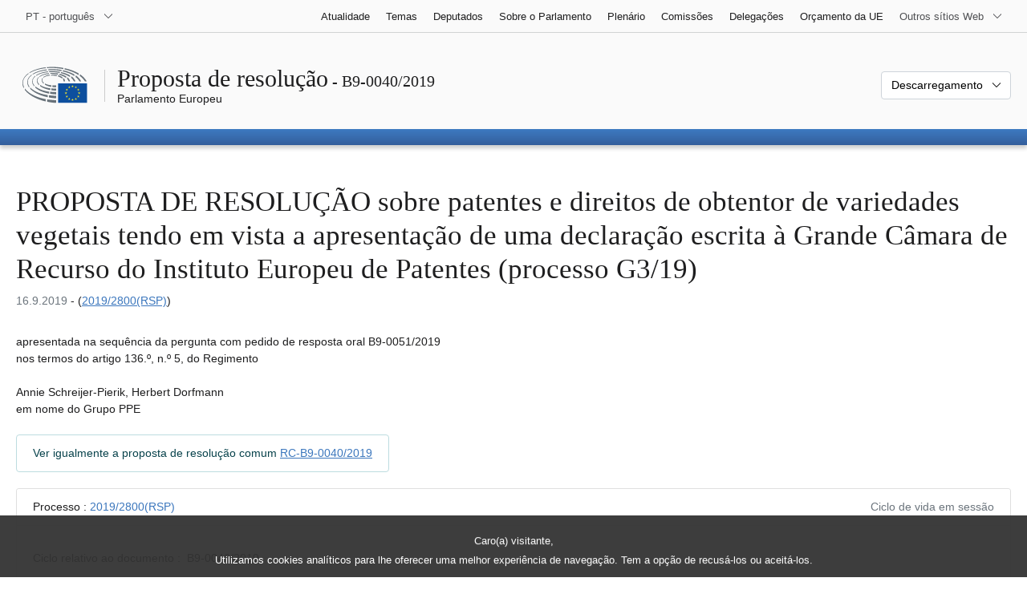

--- FILE ---
content_type: text/html; charset=UTF-8
request_url: https://www.europarl.europa.eu/doceo/document/B-9-2019-0040_PT.html
body_size: 1860
content:
<!DOCTYPE html>
<html lang="en">
<head>
    <meta charset="utf-8">
    <meta name="viewport" content="width=device-width, initial-scale=1">
    <title></title>
    <style>
        body {
            font-family: "Arial";
        }
    </style>
    <script type="text/javascript">
    window.awsWafCookieDomainList = [];
    window.gokuProps = {
"key":"AQIDAHjcYu/GjX+QlghicBgQ/7bFaQZ+m5FKCMDnO+vTbNg96AEO9gbUdnuqRleedIFveoKBAAAAfjB8BgkqhkiG9w0BBwagbzBtAgEAMGgGCSqGSIb3DQEHATAeBglghkgBZQMEAS4wEQQMXCicb+XDQ2DOsA5iAgEQgDtOOjvqzKqZUOOF66YElXu3pyocg5gVC0/BC8tD+g1jRYn/JwfrKMBS9Rb8m+RPFq76YP0B8+1diFDu+g==",
          "iv":"D549MwCVnQAAATK1",
          "context":"TWP6iDc9WErngqmBAlvIpG5EqybAO8/Wnkm2Y8GtAQeB8YVn/LRwFnNZsBJCE42Pb7HqA8MUFK28qYAUcBiTmvg6/[base64]/efyqAYkzQ7lE7sHwHhdT4xGsMmb7DSXIUcdeJVyKz+c9sL9Af3Eq00W9al5xZIoCTRQj+ZeUz4jwZMER6xxvkXmUBHELA4+i0X+ZwsRCwVQ=="
};
    </script>
    <script src="https://e3c1b12827d4.5ce583ec.us-east-2.token.awswaf.com/e3c1b12827d4/d7f65e927fcd/f9998b2f6105/challenge.js"></script>
</head>
<body>
    <div id="challenge-container"></div>
    <script type="text/javascript">
        AwsWafIntegration.saveReferrer();
        AwsWafIntegration.checkForceRefresh().then((forceRefresh) => {
            if (forceRefresh) {
                AwsWafIntegration.forceRefreshToken().then(() => {
                    window.location.reload(true);
                });
            } else {
                AwsWafIntegration.getToken().then(() => {
                    window.location.reload(true);
                });
            }
        });
    </script>
    <noscript>
        <h1>JavaScript is disabled</h1>
        In order to continue, we need to verify that you're not a robot.
        This requires JavaScript. Enable JavaScript and then reload the page.
    </noscript>
</body>
</html>

--- FILE ---
content_type: text/html;charset=UTF-8
request_url: https://www.europarl.europa.eu/doceo/document/B-9-2019-0040_PT.html
body_size: 8341
content:
<!doctype html>
<html xmlns="http://www.w3.org/1999/xhtml" lang="pt"><head><meta http-equiv="Content-Type" content="text/html; charset=UTF-8" /><meta name="title" content="PROPOSTA DE RESOLUÇÃO sobre patentes e direitos de obtentor de variedades vegetais tendo em vista a apresentação de uma declaração escrita à Grande Câmara de Recurso do Instituto Europeu de Patentes (processo G3/19) | B9-0040/2019 | Parlamento Europeu" /><meta http-equiv="Content-Language" content="pt" /><meta name="language" content="pt" /><meta name="robots" content="index, follow, noodp, noydir, notranslate" /><meta name="copyright" content="© União Europeia, 2019 - Fonte: Parlamento Europeu" /><meta name="available" content="16-09-2019" /><meta property="og:title" content="PROPOSTA DE RESOLUÇÃO sobre patentes e direitos de obtentor de variedades vegetais tendo em vista a apresentação de uma declaração escrita à Grande Câmara de Recurso do Instituto Europeu de Patentes (processo G3/19) | B9-0040/2019 | Parlamento Europeu" /><meta property="og:image" content="https://www.europarl.europa.eu/website/common/img/icon/sharelogo_facebook.jpg" /><meta name="viewport" content="width=device-width, initial-scale=1, shrink-to-fit=no" /><meta name="description" content="PROPOSTA DE RESOLUÇÃO apresentada na sequência da pergunta com pedido de resposta oral B9-0051/2019 nos termos do artigo 136.º, n.º 5, do Regimento sobre patentes e direitos de obtentor de variedades vegetais tendo em vista a apresentação de uma declaração escrita à Grande Câmara de Recurso do Instituto Europeu de Patentes (processo G3/19) (2019/2800(RSP)) Annie Schreijer-Pierik, Herbert Dorfmann em nome do Grupo PPE" /><meta name="author" content="Herbert DORFMANN, Annie SCHREIJER-PIERIK" /><link rel="canonical" href="https://www.europarl.europa.eu/doceo/document/B-9-2019-0040_PT.html" /><link rel="icon" href="/commonFrontResources/evostrap/7.0.0/lib/dist/assets/img/favicon.ico" /><title>PROPOSTA DE RESOLUÇÃO sobre patentes e direitos de obtentor de variedades vegetais tendo em vista a apresentação de uma declaração escrita à Grande Câmara de Recurso do Instituto Europeu de Patentes (processo G3/19) | B9-0040/2019 | Parlamento Europeu</title><link href="/commonFrontResources/evostrap/7.0.0/lib/dist/css/evostrap.css" rel="stylesheet" /><link href="/commonFrontResources/evostrap-doceo/2.0.0/dist/css/doceo.css" rel="stylesheet" /><!--ATI analytics script--><script type="text/javascript" data-tracker-name="ATInternet" defer data-value="/website/webanalytics/ati-doceo.js" src="//www.europarl.europa.eu/website/privacy-policy/privacy-policy.js" ></script></head><body><header class="es_header"><nav class="es_wai-access" aria-label="Navigation accessible"><ul><li><a href="#website-body" class="es_smooth-scroll"><span class="btn btn-primary">Acesso aos conteúdos da página (clicar sobre "Entrar")</span></a></li><li><a href="#languageSelector" class="es_smooth-scroll"><span class="btn btn-primary">Acesso direto ao menu de língua (clicar em “Enter”)</span></a></li></ul></nav><div class="es_header-top border-bottom mb-3 mb-xl-4 a-i"><div class="container-fluid"><div class="row no-gutters"><div class="col-auto"><div class="es_header-language-selector"><div class="es_dropdown"><button class="es_dropdown-btn" type="button" data-toggle="dropdown" id="languageSelector" aria-expanded="false" aria-controls="languageSelectorDropdownContent"><span class="es_dropdown-label">PT - português</span><span class="es_dropdown-icon"><svg aria-hidden="true" class="es_icon es_icon-arrow" data-show-expanded="false"><use href="#es_icon-arrow"></use></svg><svg aria-hidden="true" class="es_icon es_icon-arrow es_icon-flip-y text-primary" data-show-expanded="true"><use href="#es_icon-arrow"></use></svg></span></button><div class="dropdown-menu" id="languageSelectorDropdownContent"><div class="border border-light"><div><ul class="es_topbar-list list-unstyled">
            <li class="t-x-block"><a class="es_dropdown-item" href="/doceo/document/B-9-2019-0040_BG.html" lang="bg"><span class="t-item">BG - български</span></a></li>
            <li class="t-x-block"><a class="es_dropdown-item" href="/doceo/document/B-9-2019-0040_ES.html" lang="es"><span class="t-item">ES - español</span></a></li>
            <li class="t-x-block"><a class="es_dropdown-item" href="/doceo/document/B-9-2019-0040_CS.html" lang="cs"><span class="t-item">CS - čeština</span></a></li>
            <li class="t-x-block"><a class="es_dropdown-item" href="/doceo/document/B-9-2019-0040_DA.html" lang="da"><span class="t-item">DA - dansk</span></a></li>
            <li class="t-x-block"><a class="es_dropdown-item" href="/doceo/document/B-9-2019-0040_DE.html" lang="de"><span class="t-item">DE - Deutsch</span></a></li>
            <li class="t-x-block"><a class="es_dropdown-item" href="/doceo/document/B-9-2019-0040_ET.html" lang="et"><span class="t-item">ET - eesti keel</span></a></li>
            <li class="t-x-block"><a class="es_dropdown-item" href="/doceo/document/B-9-2019-0040_EL.html" lang="el"><span class="t-item">EL - ελληνικά</span></a></li>
            <li class="t-x-block"><a class="es_dropdown-item" href="/doceo/document/B-9-2019-0040_EN.html" lang="en"><span class="t-item">EN - English</span></a></li>
            <li class="t-x-block"><a class="es_dropdown-item" href="/doceo/document/B-9-2019-0040_FR.html" lang="fr"><span class="t-item">FR - français</span></a></li>
            <li aria-hidden="true"><span class="text-muted">GA - Gaeilge</span></li>
            <li class="t-x-block"><a class="es_dropdown-item" href="/doceo/document/B-9-2019-0040_HR.html" lang="hr"><span class="t-item">HR - hrvatski</span></a></li>
            <li class="t-x-block"><a class="es_dropdown-item" href="/doceo/document/B-9-2019-0040_IT.html" lang="it"><span class="t-item">IT - italiano</span></a></li>
            <li class="t-x-block"><a class="es_dropdown-item" href="/doceo/document/B-9-2019-0040_LV.html" lang="lv"><span class="t-item">LV - latviešu valoda</span></a></li>
            <li class="t-x-block"><a class="es_dropdown-item" href="/doceo/document/B-9-2019-0040_LT.html" lang="lt"><span class="t-item">LT - lietuvių kalba</span></a></li>
            <li class="t-x-block"><a class="es_dropdown-item" href="/doceo/document/B-9-2019-0040_HU.html" lang="hu"><span class="t-item">HU - magyar</span></a></li>
            <li class="t-x-block"><a class="es_dropdown-item" href="/doceo/document/B-9-2019-0040_MT.html" lang="mt"><span class="t-item">MT - Malti</span></a></li>
            <li class="t-x-block"><a class="es_dropdown-item" href="/doceo/document/B-9-2019-0040_NL.html" lang="nl"><span class="t-item">NL - Nederlands</span></a></li>
            <li class="t-x-block"><a class="es_dropdown-item" href="/doceo/document/B-9-2019-0040_PL.html" lang="pl"><span class="t-item">PL - polski</span></a></li>
            <li class="t-x-block" data-selected="true"><a class="es_dropdown-item" href="/doceo/document/B-9-2019-0040_PT.html" lang="pt"><span class="t-item">PT - português</span></a></li>
            <li class="t-x-block"><a class="es_dropdown-item" href="/doceo/document/B-9-2019-0040_RO.html" lang="ro"><span class="t-item">RO - română</span></a></li>
            <li class="t-x-block"><a class="es_dropdown-item" href="/doceo/document/B-9-2019-0040_SK.html" lang="sk"><span class="t-item">SK - slovenčina</span></a></li>
            <li class="t-x-block"><a class="es_dropdown-item" href="/doceo/document/B-9-2019-0040_SL.html" lang="sl"><span class="t-item">SL - slovenščina</span></a></li>
            <li class="t-x-block"><a class="es_dropdown-item" href="/doceo/document/B-9-2019-0040_FI.html" lang="fi"><span class="t-item">FI - suomi</span></a></li>
            <li class="t-x-block"><a class="es_dropdown-item" href="/doceo/document/B-9-2019-0040_SV.html" lang="sv"><span class="t-item">SV - svenska</span></a></li>
        </ul></div></div></div></div></div></div><div class="col"><nav class="es_header-other-websites d-flex justify-content-end align-items-center" aria-label="Outros sítios Web"><ul class="d-flex list-unstyled"><li class="d-none d-xl-block"><a class="d-xl-flex px-1 align-items-center t-y-block" href="/news/pt"><span class="t-item">Atualidade</span></a></li><li class="d-none d-xl-block"><a class="d-xl-flex px-1 align-items-center t-y-block" href="/topics/pt"><span class="t-item">Temas</span></a></li><li class="d-none d-xl-block"><a class="d-xl-flex px-1 align-items-center t-y-block" href="/meps/pt"><span class="t-item">Deputados</span></a></li><li class="d-none d-xl-block"><a class="d-xl-flex px-1 align-items-center t-y-block" href="/about-parliament/pt"><span class="t-item">Sobre o Parlamento</span></a></li><li class="d-none d-xl-block"><a class="d-xl-flex px-1 align-items-center t-y-block" href="/plenary/pt"><span class="t-item">Plenário</span></a></li><li class="d-none d-xl-block"><a class="d-xl-flex px-1 align-items-center t-y-block" href="/committees/pt"><span class="t-item">Comissões</span></a></li><li class="d-none d-xl-block"><a class="d-xl-flex px-1 align-items-center t-y-block" href="/delegations/pt"><span class="t-item">Delegações</span></a></li><li class="d-none d-xl-block"><a class="d-xl-flex px-1 align-items-center t-y-block" href="https://eubudget.europarl.europa.eu/pt"><span class="t-item">Orçamento da UE</span></a></li><li class="es_dropdown"><button class="es_dropdown-btn d-xl-flex pl-1 align-items-center t-y-block flex-nowrap" type="button" data-toggle="dropdown" aria-expanded="false" aria-controls="otherWebsiteSubmenu" aria-label="Outros sítios Web"><span class="es_dropdown-label"><span class="d-none d-xl-inline">Outros sítios Web</span><span class="d-xl-none">Ver outros sítios Web</span></span><span class="es_dropdown-icon"><svg aria-hidden="true" class="es_icon es_icon-arrow" data-show-expanded="false"><use href="#es_icon-arrow"></use></svg><svg aria-hidden="true" class="es_icon es_icon-arrow es_icon-flip-y text-primary" data-show-expanded="true"><use href="#es_icon-arrow"></use></svg></span></button><div id="otherWebsiteSubmenu" class="dropdown-menu"><ul class="es_header-other-websites-submenu list-unstyled es_dropdown-menu"><li class="d-xl-none t-x-block"><a class="es_dropdown-item" href="/news/pt"><span class="t-item">Atualidade</span></a></li><li class="d-xl-none t-x-block"><a class="es_dropdown-item" href="/topics/pt"><span class="t-item">Temas</span></a></li><li class="d-xl-none t-x-block"><a class="es_dropdown-item" href="/meps/pt"><span class="t-item">Deputados</span></a></li><li class="d-xl-none t-x-block"><a class="es_dropdown-item" href="/about-parliament/pt"><span class="t-item">Sobre o Parlamento</span></a></li><li class="d-xl-none t-x-block"><a class="es_dropdown-item" href="/plenary/pt"><span class="t-item">Plenário</span></a></li><li class="d-xl-none t-x-block"><a class="es_dropdown-item" href="/committees/pt"><span class="t-item">Comissões</span></a></li><li class="d-xl-none t-x-block"><a class="es_dropdown-item" href="/delegations/pt"><span class="t-item">Delegações</span></a></li><li class="t-x-block"><a class="es_dropdown-item" href="https://multimedia.europarl.europa.eu/pt"><span class="t-item">Multimedia Centre</span></a></li><li class="t-x-block"><a class="es_dropdown-item" href="/the-president/pt/"><span class="t-item">Presidência</span></a></li><li class="t-x-block"><a class="es_dropdown-item" href="/the-secretary-general/pt"><span class="t-item">Secretariado-Geral</span></a></li><li class="t-x-block"><a class="es_dropdown-item" href="https://elections.europa.eu/pt"><span class="t-item">Eleições</span></a></li><li class="t-x-block"><a class="es_dropdown-item" href="/thinktank/pt"><span class="t-item">Think tank</span></a></li><li class="t-x-block"><a class="es_dropdown-item" href="https://www.epnewshub.eu/"><span class="t-item">EP Newshub</span></a></li><li class="t-x-block"><a class="es_dropdown-item" href="/atyourservice/pt"><span class="t-item">Ao seu serviço</span></a></li><li class="t-x-block"><a class="es_dropdown-item" href="/visiting/pt"><span class="t-item">Visitas</span></a></li><li class="t-x-block"><a class="es_dropdown-item" href="https://oeil.secure.europarl.europa.eu/oeil/en"><span class="t-item">Observatório Legislativo</span></a></li><li class="t-x-block"><a class="es_dropdown-item" href="/legislative-train"><span class="t-item">Legislative train</span></a></li><li class="t-x-block"><a class="es_dropdown-item" href="/contracts-and-grants/pt/"><span class="t-item">Contratos e subvenções</span></a></li><li class="t-x-block"><a class="es_dropdown-item" href="/RegistreWeb/home/welcome.htm?language=PT"><span class="t-item">Registo</span></a></li><li class="t-x-block"><a class="es_dropdown-item" href="https://data.europarl.europa.eu/pt/home"><span class="t-item">Portal de Dados Abertos</span></a></li><li class="t-x-block"><a class="es_dropdown-item" href="https://liaison-offices.europarl.europa.eu/pt"><span class="t-item">Gabinetes de ligação</span></a></li></ul></div></li></ul></nav></div></div></div></div><div class="es_header-middle mb-3"><div class="container-fluid"><div class="row"><div class="col-12 col-md"><div class="es_header-website-title a-i"><div class="es_header-website-title-main"><span class="d-none d-md-inline"><span class="text-break">Proposta de resolução</span><span class="es_title-h3 text-nowrap"> - B9-0040/2019</span></span><span class="d-md-none"><span class="text-break">Proposta de resolução</span><br /><span class="es_title-h3 text-nowrap">B9-0040/2019</span></span></div><div class="es_header-website-title-sub"><a class="t-x-block" href="/portal/pt" title="Voltar ao portal Europarl"><span class="t-item">Parlamento Europeu</span></a></div></div></div><div class="col-md-auto d-block d-sm-flex justify-content-md-end justify-content-center align-items-center doceo_header-download-container"><div class="es_dropdown mt-2 mt-md-0"><button class="es_dropdown-btn" type="button" data-toggle="dropdown" aria-expanded="false" id="documentDownloadDropdownButton" aria-controls="documentDownloadDropdownContent"><span class="es_dropdown-label">Descarregamento</span><span class="es_dropdown-icon"><svg aria-hidden="true" class="es_icon es_icon-arrow" data-show-expanded="false"><use href="#es_icon-arrow"></use></svg><svg aria-hidden="true" class="es_icon es_icon-arrow es_icon-flip-y" data-show-expanded="true"><use href="#es_icon-arrow"></use></svg></span></button><div class="dropdown-menu" id="documentDownloadDropdownContent" aria-labelledby="documentDownloadDropdownButton"><div class="es_links-list"><ul style="max-height:250px; overflow:auto; min-width:auto; overflow-x: hidden; padding-top:4px; padding-bottom:4px; padding-left:4px;padding-right:20px"><li><a class="es_dropdown-item" href="/doceo/document/B-9-2019-0040_PT.pdf"><svg aria-hidden="true" class="es_icon es_icon-pdf mr-1"><use href="#es_icon-pdf"></use></svg><span class="text-nowrap t-x">B-9-2019-0040_PT <span class="text-muted">(PDF - 135 KB)</span></span></a></li><li><a class="es_dropdown-item" href="/doceo/document/B-9-2019-0040_PT.docx"><svg aria-hidden="true" class="es_icon es_icon-doc mr-1"><use href="#es_icon-doc"></use></svg><span class="text-nowrap t-x">B-9-2019-0040_PT <span class="text-muted">(DOC - 46 KB)</span></span></a></li></ul></div></div></div></div></div></div></div>
<div class="es_header-bottom">
<div class="es_header-menu-container es_header-menu-container-small">
<div class="container-fluid">
<div class="es_header-menu">
<div class="es_header-menu-top row align-items-center">
<div class="col d-md-none d-flex align-items-center"><svg aria-hidden="true" class="es_icon es_icon-ep-logo-w es_header-menu-top-logo"><use href="#es_icon-ep-logo-w"></use></svg></div><span class="es_header-menu-top-title offset-3 col-6 text-center d-none d-md-block" aria-hidden="true"><span>Parlamento Europeu</span></span><div class="es_header-menu-top-controls col-auto col-md-3 text-right"></div></div></div></div></div></div></header><main id="website-body"><div class="container"><div class="breadcrumb"></div></div>
<div class="container-fluid"><div class="mb-3"><h1 class="es_title-h1 text-break">PROPOSTA DE RESOLUÇÃO sobre patentes e direitos de obtentor de variedades vegetais tendo em vista a apresentação de uma declaração escrita à Grande Câmara de Recurso do Instituto Europeu de Patentes (processo G3/19)</h1><p class="m-lg-0"><span class="text-muted">16.9.2019</span> - (<a href="https://oeil.secure.europarl.europa.eu/oeil/popups/ficheprocedure.do?lang=en&amp;reference=2019/2800(RSP)">2019/2800(RSP)</a>)</p></div> 
     
     
     
     
     
     
     
     
    apresentada na sequência da pergunta com pedido de resposta oral B9‑0051/2019 
    <br />nos termos do artigo 136.º, n.º 5, do Regimento 
     
     
    <br /><br />Annie Schreijer‑Pierik, Herbert Dorfmann 
    <br />em nome do Grupo PPE 
     
   <br /><br /><div class="mb-2"><p class="bg-white alert alert-info d-xl-inline-block mb-0">Ver igualmente a proposta de resolução comum <a href="/doceo/document/RC-9-2019-0040_PT.html">RC-B9-0040/2019</a></p></div>
                <div class="doceo-ring card mb-3" lang="pt"><div class="card-header bg-white"><div class="d-flex justify-content-between flex-wrap"><div>Processo : <a href="https://oeil.secure.europarl.europa.eu/oeil/popups/ficheprocedure.do?lang=en&amp;reference=2019/2800(RSP)">2019/2800(RSP)</a></div><div class="text-muted">Ciclo de vida em sessão</div></div></div><div class="card-body"><div class="d-block d-sm-flex mt-0 mb-2"><span class="mt-1">Ciclo relativo ao documento :  </span><div class="mt-1">B9-0040/2019</div></div><div><div class="doceo-ring-steps bg-white"><div class="doceo-ring-steps-step bg-white active"><div class="doceo-ring-steps-step-content"><span class="doceo-ring-steps-step-label">Textos apresentados :
			  </span><div class="doceo-ring-steps-step-details"><div>
                        <span class="font-weight-bold text-break">B9-0040/2019</span>
                    </div></div></div></div><div class="doceo-ring-steps-step bg-white"><div class="doceo-ring-steps-step-content"><span class="doceo-ring-steps-step-label">Debates :
				</span><div class="doceo-ring-steps-step-details"><div></div></div></div></div><div class="doceo-ring-steps-step bg-white active"><div class="doceo-ring-steps-step-content"><span class="doceo-ring-steps-step-label">Votação :
				</span><div class="doceo-ring-steps-step-details"><div>
                        <a href="/doceo/document/PV-9-2019-09-19-ITM-007-04_PT.html" class="text-break">PV 19/09/2019 - 7.4</a><br />
                        <a href="/doceo/document/CRE-9-2019-09-19-ITM-008-01_PT.html" class="text-break">Declarações de voto</a>
                    </div></div></div></div><div class="doceo-ring-steps-step bg-white active"><div class="doceo-ring-steps-step-content"><span class="doceo-ring-steps-step-label">Textos aprovados :
				</span><div class="doceo-ring-steps-step-details"><div>
                        <a href="/doceo/document/TA-9-2019-0020_PT.html" class="text-break">P9_TA(2019)0020</a>
                    </div></div></div></div></div></div></div></div>
            <div>
    <p style="margin-top:0pt; margin-bottom:12pt; widows:0; orphans:0; font-size:12pt" class="doceo-font-size-base doceo-line-height-base"><span style="font-family:'Times New Roman'; font-weight:bold" class="doceo-font-family-base doceo-font-size-base">B9‑0040/2019</span></p>
 
    <p style="margin-top:12pt; margin-bottom:0pt; widows:0; orphans:0; font-size:12pt" class="doceo-font-size-base doceo-line-height-base"><span style="font-family:'Times New Roman'; font-weight:bold" class="doceo-font-family-base doceo-font-size-base">Resolução do Parlamento Europeu sobre patentes e direitos de obtentor de variedades vegetais tendo em vista a apresentação de uma declaração escrita à Grande Câmara de Recurso do Instituto Europeu de Patentes (processo G3/19)</span></p>
 
    <p style="margin-top:0pt; margin-bottom:24pt; widows:0; orphans:0; font-size:12pt" class="doceo-font-size-base doceo-line-height-base"><span style="font-family:'Times New Roman'; font-weight:bold" class="doceo-font-family-base doceo-font-size-base">(<a href="https://oeil.secure.europarl.europa.eu/oeil/popups/ficheprocedure.do?lang=en&amp;reference=2019/2800(RSP)">2019/2800(RSP)</a>)</span></p>
 
    <p style="margin-top:24pt; margin-bottom:12pt; widows:0; orphans:0; font-size:12pt" class="doceo-font-size-base doceo-line-height-base"><span style="font-family:'Times New Roman'; font-style:italic" class="doceo-font-family-base doceo-font-size-base">O Parlamento Europeu</span><span style="font-family:'Times New Roman'" class="doceo-font-family-base doceo-font-size-base">,</span></p>
 
    <p style="margin-top:12pt; margin-left:28.35pt; margin-bottom:12pt; text-indent:-28.35pt; widows:0; orphans:0; font-size:12pt" class="doceo-font-size-base doceo-line-height-base"><span style="font-family:'Times New Roman'" class="doceo-font-family-base doceo-font-size-base">–</span><span style="width:22.35pt; text-indent:0pt; display:inline-block" class="doceo-font-family-base doceo-font-size-base"> </span><span style="font-family:'Times New Roman'" class="doceo-font-family-base doceo-font-size-base">Tendo em conta a sua Resolução de 10 de maio de 2012 sobre a concessão de patentes relativas a processos biológicos essenciais</span><a id="_ftnref1"></a><a href="#_ftn1" class="es_smooth-scroll mr-1" aria-label="Ir para a nota de rodapé [1].">[1]</a><span style="font-family:'Times New Roman'" class="doceo-font-family-base doceo-font-size-base">,</span></p>
 
    <p style="margin-top:12pt; margin-left:28.35pt; margin-bottom:12pt; text-indent:-28.35pt; widows:0; orphans:0; font-size:12pt" class="doceo-font-size-base doceo-line-height-base"><span style="font-family:'Times New Roman'" class="doceo-font-family-base doceo-font-size-base">–</span><span style="width:22.35pt; text-indent:0pt; display:inline-block" class="doceo-font-family-base doceo-font-size-base"> </span><span style="font-family:'Times New Roman'" class="doceo-font-family-base doceo-font-size-base">Tendo em conta a sua Resolução de 17 de dezembro de 2015 sobre patentes e direitos de obtentor de variedades vegetais</span><a id="_ftnref2"></a><a href="#_ftn2" class="es_smooth-scroll mr-1" aria-label="Ir para a nota de rodapé [2].">[2]</a><span style="font-family:'Times New Roman'" class="doceo-font-family-base doceo-font-size-base">,</span></p>
 
    <p style="margin-top:12pt; margin-left:28.35pt; margin-bottom:12pt; text-indent:-28.35pt; widows:0; orphans:0; font-size:12pt" class="doceo-font-size-base doceo-line-height-base"><span style="font-family:'Times New Roman'" class="doceo-font-family-base doceo-font-size-base">–</span><span style="width:22.35pt; text-indent:0pt; display:inline-block" class="doceo-font-family-base doceo-font-size-base"> </span><span style="font-family:'Times New Roman'" class="doceo-font-family-base doceo-font-size-base">Tendo em conta a Diretiva 98/44/CE do Parlamento Europeu e do Conselho, de 6 de julho de 1998, relativa à proteção jurídica das invenções biotecnológicas</span><a id="_ftnref3"></a><a href="#_ftn3" class="es_smooth-scroll mr-1" aria-label="Ir para a nota de rodapé [3].">[3]</a><span style="font-family:'Times New Roman'" class="doceo-font-family-base doceo-font-size-base">, em particular o seu artigo 4.º, nos termos do qual não são patenteáveis os produtos obtidos a partir de processos essencialmente biológicos,</span></p>
 
    <p style="margin-top:12pt; margin-left:28.35pt; margin-bottom:12pt; text-indent:-28.35pt; widows:0; orphans:0; font-size:12pt" class="doceo-font-size-base doceo-line-height-base"><span style="font-family:'Times New Roman'" class="doceo-font-family-base doceo-font-size-base">–</span><span style="width:22.35pt; text-indent:0pt; display:inline-block" class="doceo-font-family-base doceo-font-size-base"> </span><span style="font-family:'Times New Roman'" class="doceo-font-family-base doceo-font-size-base">Tendo em conta a Comunicação da Comissão, de 8 de novembro de 2016, respeitante a determinados artigos da Diretiva 98/44/CE do Parlamento Europeu e do Conselho relativa à proteção jurídica das invenções biotecnológicas</span><a id="_ftnref4"></a><a href="#_ftn4" class="es_smooth-scroll mr-1" aria-label="Ir para a nota de rodapé [4].">[4]</a><span style="font-family:'Times New Roman'" class="doceo-font-family-base doceo-font-size-base">,</span></p>
 
    <p style="margin-top:12pt; margin-left:28.35pt; margin-bottom:12pt; text-indent:-28.35pt; widows:0; orphans:0; font-size:12pt" class="doceo-font-size-base doceo-line-height-base"><span style="font-family:'Times New Roman'" class="doceo-font-family-base doceo-font-size-base">–</span><span style="width:22.35pt; text-indent:0pt; display:inline-block" class="doceo-font-family-base doceo-font-size-base"> </span><span style="font-family:'Times New Roman'" class="doceo-font-family-base doceo-font-size-base">Tendo em conta a Convenção sobre a Patente Europeia (CPE), de 5 de outubro de 1973, nomeadamente o seu artigo 53.º, alínea b),</span></p>
 
    <p style="margin-top:12pt; margin-left:28.35pt; margin-bottom:12pt; text-indent:-28.35pt; widows:0; orphans:0; font-size:12pt" class="doceo-font-size-base doceo-line-height-base"><span style="font-family:'Times New Roman'" class="doceo-font-family-base doceo-font-size-base">–</span><span style="width:22.35pt; text-indent:0pt; display:inline-block" class="doceo-font-family-base doceo-font-size-base"> </span><span style="font-family:'Times New Roman'" class="doceo-font-family-base doceo-font-size-base">Tendo em conta o Regulamento de Execução da CPE, e, em particular, a sua regra 26, que prevê que a Diretiva 98/44/CE seja aplicada como um meio complementar de interpretação para os pedidos de patente europeia e as patentes referentes a invenções biotecnológicas,</span></p>
 
    <p style="margin-top:12pt; margin-left:28.35pt; margin-bottom:12pt; text-indent:-28.35pt; widows:0; orphans:0; font-size:12pt" class="doceo-font-size-base doceo-line-height-base"><span style="font-family:'Times New Roman'" class="doceo-font-family-base doceo-font-size-base">–</span><span style="width:22.35pt; text-indent:0pt; display:inline-block" class="doceo-font-family-base doceo-font-size-base"> </span><span style="font-family:'Times New Roman'" class="doceo-font-family-base doceo-font-size-base">Tendo em conta a Decisão do Conselho de Administração da Organização Europeia de Patentes, de 29 de junho de 2017, que altera as regras 27 e 28 do Regulamento de Execução da CPE (CA/D 6/17)</span><a id="_ftnref5"></a><a href="#_ftn5" class="es_smooth-scroll mr-1" aria-label="Ir para a nota de rodapé [5].">[5]</a><span style="font-family:'Times New Roman'" class="doceo-font-family-base doceo-font-size-base">,</span></p>
 
    <p style="margin-top:12pt; margin-left:28.35pt; margin-bottom:12pt; text-indent:-28.35pt; widows:0; orphans:0; font-size:12pt" class="doceo-font-size-base doceo-line-height-base"><span style="font-family:'Times New Roman'" class="doceo-font-family-base doceo-font-size-base">–</span><span style="width:22.35pt; text-indent:0pt; display:inline-block" class="doceo-font-family-base doceo-font-size-base"> </span><span style="font-family:'Times New Roman'" class="doceo-font-family-base doceo-font-size-base">Tendo em conta a apresentação de várias perguntas relativas à decisão T 1063/18 da Câmara Técnica de Recurso 3.3.04 do Instituto Europeu de Patentes (EPO), de 5 de dezembro de 2018, à Grande Câmara de Recurso do EPO pelo Presidente do EPO</span><a id="_ftnref6"></a><a href="#_ftn6" class="es_smooth-scroll mr-1" aria-label="Ir para a nota de rodapé [6].">[6]</a><span style="font-family:'Times New Roman'" class="doceo-font-family-base doceo-font-size-base">,</span></p>
 
    <p style="margin-top:12pt; margin-left:28.35pt; margin-bottom:12pt; text-indent:-28.35pt; widows:0; orphans:0; font-size:12pt" class="doceo-font-size-base doceo-line-height-base"><span style="font-family:'Times New Roman'" class="doceo-font-family-base doceo-font-size-base">–</span><span style="width:22.35pt; text-indent:0pt; display:inline-block" class="doceo-font-family-base doceo-font-size-base"> </span><span style="font-family:'Times New Roman'" class="doceo-font-family-base doceo-font-size-base">Tendo em conta os artigos 136.º, n.º 5, e 132.º, n.º 2, do seu Regimento,</span></p>
 
    <p style="margin-top:12pt; margin-left:28.35pt; margin-bottom:12pt; text-indent:-28.35pt; widows:0; orphans:0; font-size:12pt" class="doceo-font-size-base doceo-line-height-base"><span style="font-family:'Times New Roman'" class="doceo-font-family-base doceo-font-size-base">A.</span><span style="width:16.68pt; text-indent:0pt; display:inline-block" class="doceo-font-family-base doceo-font-size-base"> </span><span style="font-family:'Times New Roman'" class="doceo-font-family-base doceo-font-size-base">Considerando que o acesso ao material vegetal biológico, incluindo caraterísticas vegetais, é absolutamente necessário para estimular a inovação e desenvolver novas variedades, a fim de garantir a segurança alimentar a nível mundial, combater as alterações climáticas e evitar o surgimento de monopólios no setor da reprodução, e para proporcionar mais oportunidades às PME;</span></p>
 
    <p style="margin-top:12pt; margin-left:28.35pt; margin-bottom:12pt; text-indent:-28.35pt; widows:0; orphans:0; font-size:12pt" class="doceo-font-size-base doceo-line-height-base"><span style="font-family:'Times New Roman'" class="doceo-font-family-base doceo-font-size-base">B.</span><span style="width:17.35pt; text-indent:0pt; display:inline-block" class="doceo-font-family-base doceo-font-size-base"> </span><span style="font-family:'Times New Roman'" class="doceo-font-family-base doceo-font-size-base">Considerando que os direitos de propriedade intelectual são um meio vital para salvaguardar os incentivos económicos destinados a desenvolver novos produtos vegetais e para assegurar a competitividade;</span></p>
 
    <p style="margin-top:12pt; margin-left:28.35pt; margin-bottom:12pt; text-indent:-28.35pt; widows:0; orphans:0; font-size:12pt" class="doceo-font-size-base doceo-line-height-base"><span style="font-family:'Times New Roman'" class="doceo-font-family-base doceo-font-size-base">C.</span><span style="width:17.35pt; text-indent:0pt; display:inline-block" class="doceo-font-family-base doceo-font-size-base"> </span><span style="font-family:'Times New Roman'" class="doceo-font-family-base doceo-font-size-base">Considerando que as patentes relativas a produtos derivados de métodos convencionais de reprodução ou a material genético necessário à reprodução convencional são suscetíveis de comprometer a exceção prevista no artigo 53.º, alínea b), da CPE e no artigo 4.º da Diretiva 98/44/CE;</span></p>
 
    <p style="margin-top:12pt; margin-left:28.35pt; margin-bottom:12pt; text-indent:-28.35pt; widows:0; orphans:0; font-size:12pt" class="doceo-font-size-base doceo-line-height-base"><span style="font-family:'Times New Roman'" class="doceo-font-family-base doceo-font-size-base">D.</span><span style="width:16.68pt; text-indent:0pt; display:inline-block" class="doceo-font-family-base doceo-font-size-base"> </span><span style="font-family:'Times New Roman'" class="doceo-font-family-base doceo-font-size-base">Considerando que os produtos obtidos a partir de processos essencialmente biológicos, tais como plantas, sementes, características autóctones e genes, não devem ser patenteáveis;</span></p>
 
    <p style="margin-top:12pt; margin-left:28.35pt; margin-bottom:12pt; text-indent:-28.35pt; widows:0; orphans:0; font-size:12pt" class="doceo-font-size-base doceo-line-height-base"><span style="font-family:'Times New Roman'" class="doceo-font-family-base doceo-font-size-base">E.</span><span style="width:18.02pt; text-indent:0pt; display:inline-block" class="doceo-font-family-base doceo-font-size-base"> </span><span style="font-family:'Times New Roman'" class="doceo-font-family-base doceo-font-size-base">Considerando que a reprodução seletiva de plantas é um processo inovador praticado por agricultores e comunidades agrícolas desde os primórdios da agricultura, e que uma utilização sem restrições de variedades e métodos de reprodução não protegidos por patente é importante para a diversidade genética;</span></p>
 
    <p style="margin-top:12pt; margin-left:28.35pt; margin-bottom:12pt; text-indent:-28.35pt; widows:0; orphans:0; font-size:12pt" class="doceo-font-size-base doceo-line-height-base"><span style="font-family:'Times New Roman'" class="doceo-font-family-base doceo-font-size-base">F.</span><span style="width:18.68pt; text-indent:0pt; display:inline-block" class="doceo-font-family-base doceo-font-size-base"> </span><span style="font-family:'Times New Roman'" class="doceo-font-family-base doceo-font-size-base">Considerando que a Diretiva 98/44/CE legisla em matéria de invenções biotecnológicas, em especial da engenharia genética, mas que, tal como é cuidadosamente fundamentado na Comunicação da Comissão de 8 de novembro de 2016, não foi intenção do legislador permitir a patenteabilidade dos produtos obtidos a partir de processos essencialmente biológicos, abrangidos pelo âmbito de aplicação daquela diretiva;</span></p>
 
    <p style="margin-top:12pt; margin-left:28.35pt; margin-bottom:12pt; text-indent:-28.35pt; widows:0; orphans:0; font-size:12pt" class="doceo-font-size-base doceo-line-height-base"><span style="font-family:'Times New Roman'" class="doceo-font-family-base doceo-font-size-base">K.</span><span style="width:16.68pt; text-indent:0pt; display:inline-block" class="doceo-font-family-base doceo-font-size-base"> </span><span style="font-family:'Times New Roman'" class="doceo-font-family-base doceo-font-size-base">Considerando que os Estados contratantes da CPE manifestaram a sua preocupação com a insegurança jurídica causada pela Decisão T 1063/18</span><a id="_ftnref7"></a><a href="#_ftn7" class="es_smooth-scroll mr-1" aria-label="Ir para a nota de rodapé [7].">[7]</a><span style="font-family:'Times New Roman'" class="doceo-font-family-base doceo-font-size-base">, de 5 de dezembro de 2018, na qual a Câmara Técnica decidiu que a regra de execução 28, n.º 2, deve ser considerada inválida;</span></p>
 
    <p style="margin-top:12pt; margin-left:28.35pt; margin-bottom:12pt; text-indent:-28.35pt; widows:0; orphans:0; font-size:12pt" class="doceo-font-size-base doceo-line-height-base"><span style="font-family:'Times New Roman'" class="doceo-font-family-base doceo-font-size-base">L.</span><span style="width:18.02pt; text-indent:0pt; display:inline-block" class="doceo-font-family-base doceo-font-size-base"> </span><span style="font-family:'Times New Roman'" class="doceo-font-family-base doceo-font-size-base">Considerando que esta decisão foi remetida para a Grande Câmara de Recurso do EPO pelo Presidente do EPO, por ocasião da 159.ª reunião do Conselho de Administração, em março de 2019;</span></p>
 
    <p style="margin-top:12pt; margin-left:28.35pt; margin-bottom:12pt; text-indent:-28.35pt; widows:0; orphans:0; font-size:12pt" class="doceo-font-size-base doceo-line-height-base"><span style="font-family:'Times New Roman'" class="doceo-font-family-base doceo-font-size-base">M.</span><span style="width:14.68pt; text-indent:0pt; display:inline-block" class="doceo-font-family-base doceo-font-size-base"> </span><span style="font-family:'Times New Roman'" class="doceo-font-family-base doceo-font-size-base">Considerando que um grande número de pedidos relativos a produtos obtidos a partir de processos essencialmente biológicos aguardam uma decisão do EPO, necessitando urgentemente os requerentes, bem como todos aqueles que serão afetados por estas patentes, de uma decisão juridicamente vinculativa sobre a validade da regra 28, n.º 2;</span></p>
 
    <p style="margin-top:12pt; margin-left:28.35pt; margin-bottom:12pt; text-indent:-28.35pt; widows:0; orphans:0; font-size:12pt" class="doceo-font-size-base doceo-line-height-base"><span style="font-family:'Times New Roman'" class="doceo-font-family-base doceo-font-size-base">1.</span><span style="width:19.35pt; text-indent:0pt; display:inline-block" class="doceo-font-family-base doceo-font-size-base"> </span><span style="font-family:'Times New Roman'" class="doceo-font-family-base doceo-font-size-base">Reitera a sua enérgica objeção às patentes concedidas para características naturais introduzidas em novas variedades através de processos essencialmente biológicos, tais como o cruzamento e a seleção;</span></p>
 
    <p style="margin-top:12pt; margin-left:28.35pt; margin-bottom:12pt; text-indent:-28.35pt; widows:0; orphans:0; font-size:12pt" class="doceo-font-size-base doceo-line-height-base"><span style="font-family:'Times New Roman'" class="doceo-font-family-base doceo-font-size-base">2.</span><span style="width:19.35pt; text-indent:0pt; display:inline-block" class="doceo-font-family-base doceo-font-size-base"> </span><span style="font-family:'Times New Roman'" class="doceo-font-family-base doceo-font-size-base">Insta a Comissão e os Estados-Membros a fazer tudo o que estiver ao seu alcance para garantir a clareza jurídica no que respeita à proibição da patenteabilidade dos produtos obtidos a partir de processos essencialmente biológicos pelo EPO;</span></p>
 
    <p style="margin-top:12pt; margin-left:28.35pt; margin-bottom:12pt; text-indent:-28.35pt; widows:0; orphans:0; font-size:12pt" class="doceo-font-size-base doceo-line-height-base"><span style="font-family:'Times New Roman'" class="doceo-font-family-base doceo-font-size-base">3.</span><span style="width:19.35pt; text-indent:0pt; display:inline-block" class="doceo-font-family-base doceo-font-size-base"> </span><span style="font-family:'Times New Roman'" class="doceo-font-family-base doceo-font-size-base">Insta, por conseguinte, a Comissão a apresentar uma declaração escrita à Secretaria da Grande Câmara de Recurso do EPO, até 1 de outubro de 2019, a fim de proteger a capacidade inovadora do setor europeu de reprodução seletiva de plantas e o interesse geral, e a esclarecer que os colegisladores nunca tiveram a intenção de autorizar a concessão de patentes relativas a características naturais que são introduzidas nas plantas através de processos essencialmente biológicos, tais como o cruzamento e a seleção;</span></p>
 
    <p style="margin-top:12pt; margin-left:28.35pt; margin-bottom:12pt; text-indent:-28.35pt; widows:0; orphans:0; font-size:12pt" class="doceo-font-size-base doceo-line-height-base"><span style="font-family:'Times New Roman'" class="doceo-font-family-base doceo-font-size-base">4.</span><span style="width:19.35pt; text-indent:0pt; display:inline-block" class="doceo-font-family-base doceo-font-size-base"> </span><span style="font-family:'Times New Roman'" class="doceo-font-family-base doceo-font-size-base">Insta a Grande Câmara de Recurso do EPO a clarificar a sua posição sobre a validade da regra 28, n.º 2, respondendo às perguntas que lhe foram submetidas pelo Presidente do EPO;</span></p>
 
    <p style="margin-top:12pt; margin-left:28.35pt; margin-bottom:12pt; text-indent:-28.35pt; widows:0; orphans:0; font-size:12pt" class="doceo-font-size-base doceo-line-height-base"><span style="font-family:'Times New Roman'" class="doceo-font-family-base doceo-font-size-base">5.</span><span style="width:19.35pt; text-indent:0pt; display:inline-block" class="doceo-font-family-base doceo-font-size-base"> </span><span style="font-family:'Times New Roman'" class="doceo-font-family-base doceo-font-size-base">Solicita à Grande Câmara de Recurso que confirme que, no que se refere ao artigo 164.º, n.º 2, da CPE, o sentido e o âmbito do artigo 53.º da CPE podem ser clarificados no Regulamento de Execução da CPE, sem que esta clarificação seja a priori limitada pela interpretação que é feita deste artigo em decisões anteriores das câmaras de recurso ou da Grande Câmara de Recurso;</span></p>
 
    <p style="margin-top:12pt; margin-left:28.35pt; margin-bottom:12pt; text-indent:-28.35pt; widows:0; orphans:0; font-size:12pt" class="doceo-font-size-base doceo-line-height-base"><span style="font-family:'Times New Roman'" class="doceo-font-family-base doceo-font-size-base">6.</span><span style="width:19.35pt; text-indent:0pt; display:inline-block" class="doceo-font-family-base doceo-font-size-base"> </span><span style="font-family:'Times New Roman'" class="doceo-font-family-base doceo-font-size-base">Solicita à Grande Câmara de Recurso que confirme que a exclusão da patenteabilidade das plantas obtidas exclusivamente através de um processo essencialmente biológico, nos termos da regra 28, n.º 2, da CPE, está em plena conformidade com o artigo 53.º, alínea b), da CPE;</span></p>
 
    <p style="margin-top:12pt; margin-left:28.35pt; margin-bottom:12pt; text-indent:-28.35pt; widows:0; orphans:0; font-size:12pt" class="doceo-font-size-base doceo-line-height-base"><span style="font-family:'Times New Roman'" class="doceo-font-family-base doceo-font-size-base">7.</span><span style="width:19.35pt; text-indent:0pt; display:inline-block" class="doceo-font-family-base doceo-font-size-base"> </span><span style="font-family:'Times New Roman'" class="doceo-font-family-base doceo-font-size-base">Encarrega o seu Presidente de transmitir a presente resolução ao Conselho, à Comissão e ao EPO.</span></p>
 
    <p style="margin-top:12pt; margin-left:28.35pt; margin-bottom:12pt; text-indent:-28.35pt; widows:0; orphans:0; font-size:12pt" class="doceo-font-size-base doceo-line-height-base"><span style="font-family:'Times New Roman'; -aw-import:ignore" class="doceo-font-family-base doceo-font-size-base"> </span></p>
 
   </div><div class="separator separator-dotted my-3"></div><ul class="list-unstyled mb-3"><li class="text-break"> 
   <a href="#_ftnref1" id="_ftn1" class="es_smooth-scroll mr-1" aria-label="Voltar à referência à nota de rodapé [1].">[1]</a> JO CE 261 de 10.9.2013, p. 31. 
  </li><li class="text-break"> 
   <a href="#_ftnref2" id="_ftn2" class="es_smooth-scroll mr-1" aria-label="Voltar à referência à nota de rodapé [2].">[2]</a> JO C 399 de 24.11.2017, p. 188. 
  </li><li class="text-break"> 
   <a href="#_ftnref3" id="_ftn3" class="es_smooth-scroll mr-1" aria-label="Voltar à referência à nota de rodapé [3].">[3]</a> JO L 213 de 30.7.1998, p. 13. 
  </li><li class="text-break"> 
   <a href="#_ftnref4" id="_ftn4" class="es_smooth-scroll mr-1" aria-label="Voltar à referência à nota de rodapé [4].">[4]</a> JO C 411 de 8.11.2016, p. 3. 
  </li><li class="text-break"> 
   <a href="#_ftnref5" id="_ftn5" class="es_smooth-scroll mr-1" aria-label="Voltar à referência à nota de rodapé [5].">[5]</a> Jornal Oficial do EPO, A56, 31.7.2017. 
  </li><li class="text-break"> 
   <a href="#_ftnref6" id="_ftn6" class="es_smooth-scroll mr-1" aria-label="Voltar à referência à nota de rodapé [6].">[6]</a> Jornal Oficial da EPO, A52, 31.5.2019. 
  </li><li class="text-break"> 
   <a href="#_ftnref7" id="_ftn7" class="es_smooth-scroll mr-1" aria-label="Voltar à referência à nota de rodapé [7].">[7]</a> <a href="https://www.epo.org/news-issues/news/2019/20190329.html" style="text-decoration:none">https://www.epo.org/news-issues/news/2019/20190329.html</a> 
  </li></ul></div><div class="container-fluid"><div class="separator separator-dotted my-2"></div><div class="d-block d-sm-flex justify-content-between small mb-3"><span class="text-muted">Última actualização: 18 de Setembro de 2019</span><div><span><a href="/legal-notice/pt">Aviso legal</a> - <a href="/privacy-policy/pt">Política de privacidade</a></span></div></div></div></main><script id="evostrap" type="module" src="/commonFrontResources/evostrap/7.0.0/lib/dist/js/evostrap.js"></script><script src="/commonFrontResources/evostrap-doceo/2.0.0/dist/js/doceo.js"></script></body></html>